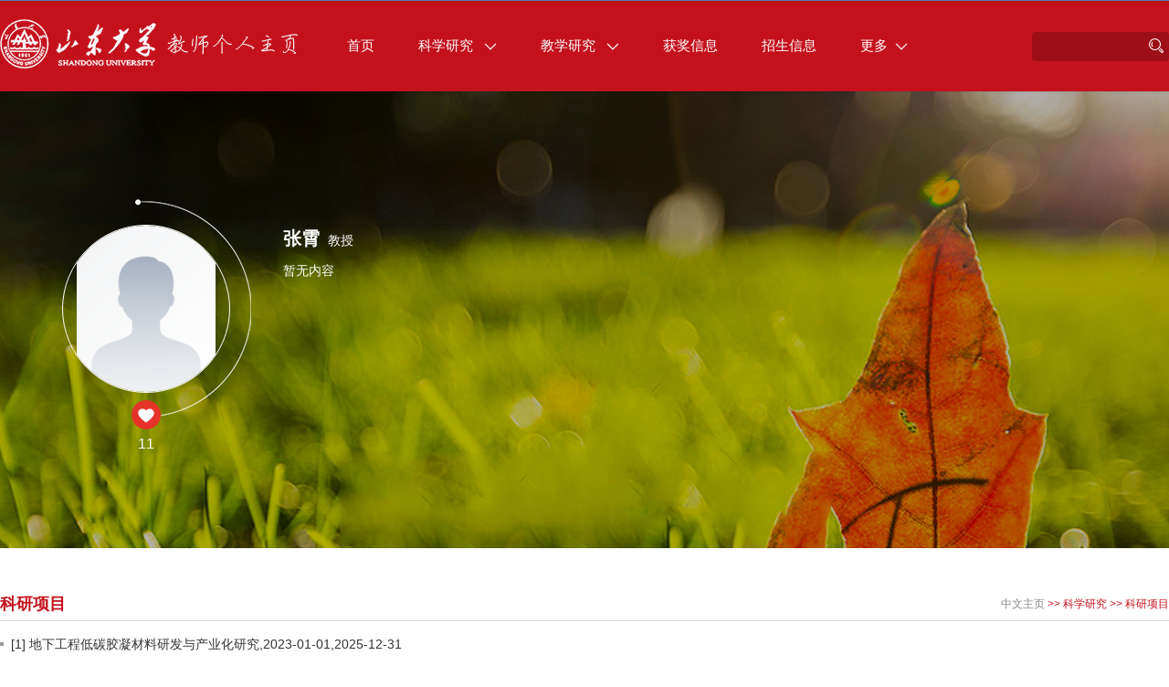

--- FILE ---
content_type: text/html
request_url: https://faculty.sdu.edu.cn/zhangxiao/zh_CN/kyxm/13859/list/index.htm
body_size: 6387
content:
<!DOCTYPE html>
<html>
<head><meta charset="UTF-8"><meta name="renderer" content="webkit"><meta http-equiv="X-UA-COMPATIBLE" content="IE=edge,chrome=1"/>
    <meta charset="UTF-8">
    <meta http-equiv="X-UA-Compatible" content="IE=edge" />
    <meta name="renderer" content="webkit">
    <title>山东大学教师主页 张霄 科研项目  中文主页</title><META Name="keywords" Content="张霄," />
<META Name="description" Content="张霄,zhangxiao,山东大学教师主页,科研项目张霄," />
<META Name="format-detection" Content="telephone=no" />

    <link rel="stylesheet" type="text/css" href="/zwb1/css/index.Cn.css" />
    
    <script language="javascript" src="/system/resource/js/jquery/jquery-latest.min.js"></script>
    <script src="/zwb1/js/jquery.SuperSlide.js" type="text/javascript" charset="utf-8"></script>
    <script src="/zwb1/js/mthis.js" type="text/javascript" charset="utf-8"></script>
    

    <!-- HTML5 shim and Respond.js IE8 support of HTML5 elements and media queries -->
    <!--[if lt IE 9]>
      <script src="/zwb1/common/js/html5shiv.min.js"></script>
      <script src="/zwb1/common/js/respond.min.js"></script>
    <![endif]-->
<!--Announced by Visual SiteBuilder 9-->
<link rel="stylesheet" type="text/css" href="/zwb1/_sitegray/_sitegray_d.css" />
<script language="javascript" src="/zwb1/_sitegray/_sitegray.js"></script>
<!-- CustomerNO:77656262657232307b78475053545742000500014e55 -->
<link rel="stylesheet" type="text/css" href="/zwb1/common/list.vsb.css" />
<script type="text/javascript" src="/system/resource/js/vsbscreen.min.js" id="_vsbscreen" ></script>
<script type="text/javascript" src="/system/resource/js/counter.js"></script>
<script type="text/javascript">_jsq_(1002,'/common/list.jsp',-1,2120231616)</script>
</head>
<body > 
    
    <div class="mainCont">
        <!--header S-->
        <div class="dft-header">
            <div class="topbar clearfix">

                <!--nav-->
                <div class="navBar clearfix">
                    <div class="logo">







 <a href="https://faculty.sdu.edu.cn"><img src="/_resource/fileshow/VVZVneqmi2Qz" /></a></div>
                    




 <ul class="navbox clearfix" id="MenuBar1" style="width: 698px; ">
        <li > <h3><a href="/zhangxiao/zh_CN/index/13853/list/index.htm">首页 </a></h3>
    </li>
    <li > <h3><a href="/zhangxiao/zh_CN/zhym/13854/list/index.htm">科学研究 <i class="ico"></i></a></h3>
        <ul class="dropdown dropdown1">
            <li class="item"><h2><a href="/zhangxiao/zh_CN/yjgk/13855/list/index.htm">研究领域</a></h2></li>
            <li class="item"><h2><a href="/zhangxiao/zh_CN/lwcg/13856/list/index.htm">论文成果</a></h2></li>
            <li class="item"><h2><a href="/zhangxiao/zh_CN/zlcg/13857/list/index.htm">专利</a></h2></li>
            <li class="item"><h2><a href="/zhangxiao/zh_CN/zzcg/13858/list/index.htm">著作成果</a></h2></li>
            <li class="item"><h2><a href="/zhangxiao/zh_CN/kyxm/13859/list/index.htm">科研项目</a></h2></li>
            <li class="item"><h2><a href="/zhangxiao/zh_CN/article/13860/list/index.htm">科研团队</a></h2></li>
        </ul>
    </li>
    <li > <h3><a href="/zhangxiao/zh_CN/zhym/13861/list/index.htm">教学研究 <i class="ico"></i></a></h3>
        <ul class="dropdown dropdown1">
            <li class="item"><h2><a href="/zhangxiao/zh_CN/jxzy/13862/list/index.htm">教学资源</a></h2></li>
            <li class="item"><h2><a href="/zhangxiao/zh_CN/skxx/13863/list/index.htm">授课信息</a></h2></li>
            <li class="item"><h2><a href="/zhangxiao/zh_CN/jxcg/13864/list/index.htm">教学成果</a></h2></li>
        </ul>
    </li>
    <li > <h3><a href="/zhangxiao/zh_CN/hjxx/13865/list/index.htm">获奖信息 </a></h3>
    </li>
    <li > <h3><a href="/zhangxiao/zh_CN/zsxx/13866/list/index.htm">招生信息 </a></h3>
    </li>
    <li > <h3><a href="/zhangxiao/zh_CN/xsxx/13867/list/index.htm">学生信息 </a></h3>
    </li>
    <li > <h3><a href="/zhangxiao/zh_CN/img/13868/list/index.htm">我的相册 </a></h3>
    </li>
    <li > <h3><a href="/zhangxiao/zh_CN/article/13869/list/index.htm">教师博客 </a></h3>
    </li>

    <li id="MenuBar2"><h3><a href="#">更多<i class="ico"></i></a></h3>
        <ul class="dropdown dropdown1" id="MenuBar3">       
        </ul>
    </li>
</ul>


<script type="text/javascript">
jQuery(document).ready(function(){
    
    var allliwidth = 0;
    var othernavary = new Array();
    var MenuBar3 = jQuery("#MenuBar3");
    var MenuBar1 = jQuery("#MenuBar1");
    var navliobjlist =  jQuery("#MenuBar1 > li");
    var totalwidth = jQuery("#MenuBar1").width()-navliobjlist.last().width();

    for(var i=0;i<navliobjlist.length-1;i++)
    {
        var liobj = navliobjlist.get(i);
        if(liobj)
        {
            var jliobj = jQuery(liobj);
            var liwidth = jliobj.width();
            allliwidth+=liwidth;
            if(allliwidth>=totalwidth && (i!=navliobjlist.length-1))
            {
                var templiobj = jliobj[0];      
                othernavary.push(templiobj);
                MenuBar1[0].removeChild(jliobj[0]);
            }
        }
    }
//能够显示全部的导航
    if(allliwidth<totalwidth)
    {
         jQuery("#MenuBar2").css("display","none");
    }
    else
    {
  var newinput = "";
 var MenuBar2obj = jQuery("#MenuBar3");
 var link = "";
    for(var i=0;i<othernavary.length;i++)
    {
        var tempotherli = jQuery(othernavary[i]); 
     
        tempotherli.removeClass("on");
    tempotherli.addClass("item");
    link = tempotherli.find("h3").html();
    tempotherli.prepend("<h2>"+ link +"</h2>");
    tempotherli.find("h3").remove();
    tempotherli.find("i").remove();
    link = "";
    tempotherli.find("ul").removeClass("dropdown dropdown1");
    tempotherli.find("ul").addClass("dropdown dropdown2");
    tempotherli.find("ul > li").removeClass("item");

        MenuBar2obj.append(tempotherli);
        
    }
    
}
jQuery("#MenuBar1").css("visibility", "visible");

});
</script> 
                    <div class="user-opr clearfix">
                         <script language="javascript" src="/system/resource/tsites/com/search/tsitesearch.js"></script><script language="javascript" src="/system/resource/js/base64.js"></script><script> var current_language = "zh_CN";</script><div class="srhbox">
<form action="/zhangxiao/zh_CN/search/13859/search/result.htm" method="post" id="searchform152689" style="display:inline" onsubmit="return (new TsiteSearch()).checkSearch('searchform152689','keyWord_temp');">
    <input type="hidden" name="tsites_search_content" id="tsites_search_content" value='' /><input type="hidden" name="_tsites_search_current_language_" id="_tsites_search_current_language_" value='zh_CN' />
    <input type="text" class="txt" name="keyWord_temp" id="keyWord_temp" value="" />
        
    <input type="submit" value="" class="btn">
</form>
</div>

                    </div>

                </div>


                
            </div>

        </div>      
        <!--header E-->
        
        <!--获奖信息列表-->
        <div class="dft-main clearfix">
            
            <div class="banner">
                <div class="wrap">
                    <div class="infoblock clearfix">
                        
                        <div class="user-photo">
                            





 <script language="javascript" src="/system/resource/tsites/imagescale.js"></script><script type="text/javascript">  jQuery(document).ready(function(){  var u3_u3 = new ImageScale("u3",180,180,true,true);u3_u3.addimg("","","","1414"); }); </script><div class="photos">
    <span><img src="/system/resource/tsites/images/defaultteacherimg.png?randomid=1761882387532" /></span>
</div>

                            

                             <script language="javascript" src="/system/resource/tsites/TsitesPraiseUtil.js"></script><script> var _tsites_com_view_mode_type_=8;</script><script> var _TsitesPraiseUtil_u4= new TsitesPraiseUtil();_TsitesPraiseUtil_u4.setParam({'nodeid':'_parise_obj_u4','iscanclickidobj':'iscanclick_parise_obj_u4','pdtype':'0','imageid':'_parise_imgobj_u4','apptype':'teacher','basenum':'0','uid':'1414','homepageid':1757,'limttype':'allpage','limithour':24,'contentid':0});</script><div class="dianzan" id="_parise_imgobj_u4" style="cursor:pointer;">
                                <span id="_parise_obj_u4"></span>
                            </div>
                                              
                        </div>
                        
                        <div class="user-msg">
                             <script> var _tsites_com_view_mode_type_=8;</script><script language="javascript" src="/system/resource/tsites/tsitesencrypt.js"></script><div class="name"><strong>张霄</strong>教授</div>
                            <div class="bd">
                                






 <div class="item">
        <p>暂无内容</p>
</div>



                            </div>
                            




 

                        </div>
                        
                    </div>
                </div>
            </div>
 
            
            <div class="in-block">
           <div class="in-title clearfix">
            





 <h2>科研项目</h2>
            





 <div class="loacl"> 
                    
                <a href="/zhangxiao/zh_CN/index.htm"  style="color: #898989;font-size: 12px;">中文主页</a>
               

                >>
            
                <a href="/zhangxiao/zh_CN/zhym/13854/list/index.htm"  style="color: #c4121d;font-size: 12px;">科学研究</a>

                >>
            
                <a href="/zhangxiao/zh_CN/kyxm/13859/list/index.htm"  style="color: #c4121d;font-size: 12px;">科研项目</a>

</div>

        </div>  
          
            <script language="javascript" src="/system/resource/tsites/tsitesclick.js"></script><script> var _tsites_com_view_mode_type_=8;(new TsitesClickUtil()).getClicks('u10','1414','kyxm','1860E6FDB4CE45E7BB5767B48D13A93C;FDBB452DAA5741D5A0E72BA87EFD00B4;179AA2F23E7544E7934DB0B6FF1A3520;5CD2674A0E1C46589051FC1E30A879A1;54D8B38A5D8C4174B82595344949A051;F8F233CEA2FC479FA6E5D000FC42ACB9;33DA009DB412489C9AD6E9B6C92E20BF;F269F3E3F1AE410B94E3A16A81C0D34F;CF5353A0AE644D47A633A32F425516A3;CAC7EA7BE1574E828D111F506D11FB0A' )</script> <div class="listbox">

<ul>
<li><a href="/zhangxiao/zh_CN/kyxm/13859/content/118388.htm#kyxm"><em></em><h2>[1]&nbsp;地下工程低碳胶凝材料研发与产业化研究,2023-01-01,2025-12-31</h2></a></li>
<li><a href="/zhangxiao/zh_CN/kyxm/13859/content/108500.htm#kyxm"><em></em><h2>[2]&nbsp;云南隧道与地下工程突水突泥重大灾害发生机理和控制关键技术,2021-10-01,2025-12-31</h2></a></li>
<li><a href="/zhangxiao/zh_CN/kyxm/13859/content/98528.htm#kyxm"><em></em><h2>[3]&nbsp;深埋长隧洞智能TBM掘进关键技术研究,2020-11-16,2023-02-28</h2></a></li>
<li><a href="/zhangxiao/zh_CN/kyxm/13859/content/93959.htm#kyxm"><em></em><h2>[4]&nbsp;煤矿地下水阻断材料的研究,2020-01-01,2022-12-31</h2></a></li>
<li><a href="/zhangxiao/zh_CN/kyxm/13859/content/82234.htm#kyxm"><em></em><h2>[5]&nbsp;南昌西管理中心武吉高速南石壁隧道病害处治工程,2019-03-05,2024-03-05</h2></a></li>
<li><a href="/zhangxiao/zh_CN/kyxm/13859/content/82027.htm#kyxm"><em></em><h2>[6]&nbsp;共建山东大学地热开发研究院战略合作协议,2017-10-20,2027-10-31</h2></a></li>
<li><a href="/zhangxiao/zh_CN/kyxm/13859/content/80899.htm#kyxm"><em></em><h2>[7]&nbsp;基于三维电阻率并行反演技术的地下工程突水灾害快速识别及实时监测新方法研,2011-07-01,2014-07-01</h2></a></li>
<li><a href="/zhangxiao/zh_CN/kyxm/13859/content/80758.htm#kyxm"><em></em><h2>[8]&nbsp;OCDRA1负向调控PERK在口腔鳞状细胞癌HCPT耐药中的分子机制,2014-08-15,2018-12-31</h2></a></li>
<li><a href="/zhangxiao/zh_CN/kyxm/13859/content/80478.htm#kyxm"><em></em><h2>[9]&nbsp;海底隧道含水构造全空间瞬变电磁场响应特征及突水灾害预报研究,2010-01-01,2012-12-31</h2></a></li>
<li><a href="/zhangxiao/zh_CN/kyxm/13859/content/79782.htm#kyxm"><em></em><h2>[10]&nbsp;基于扫描性聚焦激发极化法的隧道含水构造超前预报三维成像与水量预测理论研,2012-01-01,2014-12-31</h2></a></li>
</ul>
<div>
<div class="pages"><div align=center><INPUT TYPE=hidden NAME=actiontype VALUE="">
<style type="text/css">
.headStyle1zcl3wy6bi, .headStyle1zcl3wy6bi td, .headStyle1zcl3wy6bi div {font-size: 12px; color: #000000; margin-left: auto; margin-right: auto; line-height:14px;}
.defaultButtonStyle {font-size: 12px; height:20px;color: #000000;BORDER: #AFD5F5 1px solid; margin: 0px;padding: 0px; FILTER:progid:DXImageTransform.Microsoft.Gradient(GradientType=0,StartColorStr=#ffffff, EndColorStr=#BDDBF7);  CURSOR: pointer; line-height:14px;background:-webkit-gradient(linear, 0 0, 0 100%, from(#ffffff), to(#BDDBF7));background: -moz-linear-gradient( top,#ffffff,#BDDBF7);background:-ms-linear-gradient(top,#ffffff 0%,#bddbf7 100%)}
.defaultinputStyle {font-size: 12px; height:20px; border:1px solid #AFD5F5; line-height:14px;}
.colHeader {font-size: 12px; line-height:14px;}
.headStyle1zcl3wy6bi a, .pageList .this-page {font-size: 12px; display:inline-block; height:14px; padding: 2px 4px; border: solid 1px #AFD5F5; background: #fff; text-decoration: none; MARGIN-RIGHT: 1px;line-height:14px;}
.headStyle1zcl3wy6bi a:visited {font-size: 12px; color: #000000; text-decoration: none; line-height:14px;}
.headStyle1zcl3wy6bi .PrevDisabled {font-size: 12px; display:inline-block;height:14px;  margin-right: 3px; padding: 2px 4px; background: #fff;color:#ccc;border: solid 1px #AFD5F5; line-height:14px;}
.headStyle1zcl3wy6bi .SelectList {font-size: 12px;line-height:14px;}
.headStyle1zcl3wy6bi .Prev { font-size: 12px; margin-right: 3px; padding: 2px 4px;line-height:14px;}
.headStyle1zcl3wy6bi .break {font-size: 12px; border: none; text-decoration: none; line-height:14px;}
.headStyle1zcl3wy6bi .NextDisabled { font-size: 12px;display:inline-block; height:14px; margin-left: 2px; padding: 2px 4px;background: #fff;color:#ccc;border: solid 1px #AFD5F5; line-height:14px; }
.headStyle1zcl3wy6bi .Next { font-size: 12px; margin-left: 2px; padding: 2px 4px;line-height:14px;}
.headStyle1zcl3wy6bi .this-page {font-size: 12px;display:inline-block;height:14px;padding: 2px 4px; border: solid 1px #AFD5F5; background: #E1F0FD; font-weight: bold; color:black; MARGIN-RIGHT: 1px;line-height:14px;}
.headStyle1zcl3wy6bi a:hover {font-size: 12px;color: black; background: #EFF7FE; border-color: #AFD5F5; text-decoration: none;line-height:14px;}
.headStyle1zcl3wy6bi a:link {font-size: 12px;color: #000000; text-decoration: none;line-height:14px;}
.headStyle1zcl3wy6bi a:active { font-size: 12px;color: black; text-decoration: none; background: #EFF7FE; line-height:14px;}
</style><script language=javascript src="/system/resource/tsites/gotopage.js"></script><TR><td colspan=1><table cellspacing=0 class='headStyle1zcl3wy6bi' width="100%" cellpadding=1><tr valign=middle><TD nowrap  id=fanye>共&nbsp;&nbsp;28&nbsp;&nbsp;条&nbsp;&nbsp;1/3&nbsp;</td><td nowrap align=left><div><span class= 'PrevDisabled' >首页</span><span class= 'PrevDisabled' >上一页</span><a href=javascript:void(false) align=absmiddle type=button class="Next"  onclick="javascript:_simple_list_fun(3,2,1)">下一页</a><a href=javascript:void(false) align=absmiddle type=button class="Next"  onclick="javascript:_simple_list_fun(3,3,1)">尾页</a>&nbsp;&nbsp;<input  align=absmiddle type=button class='defaultButtonStyle' id=gotopagebut name='Find'  value="转到"  onclick="javascript:__simple_list_By_InputId_fun(3,'GOPAGE' ,1)"><INPUT size=2  align=absmiddle  class="defaultInputStyle" style="margin-left:1px;margin-right:1px" NAME="GOPAGE" id="GOPAGE" VALUE="">页</div></td></tr></table></div></div>
            
        </div>
      
    </div>      
</div>
    <!--footer S-->
    <div class="footer">
        <div class="wrap clearfix">
            <div class="foot-left">
                




  <p>版权所有 &nbsp; ©山东大学　地址：中国山东省济南市山大南路27号　邮编：250100　<BR>查号台：（86）-0531-88395114<BR>值班电话：（86）-0531-88364731　建设维护：山东大学信息化工作办公室 　　<br /></p>
                






 <script type='text/javascript'>jQuery(document).ready(function(){(new TsitesClickUtil()).getHomepageClickByType(document.getElementById('u12_click'),0,10,'teacher','1414','1757');})</script><p style="float: left; margin-right: 12px">访问量： <span id="u12_click"></span> 次</p>
                







 <script language="javascript" src="/system/resource/tsites/latestupdatetime.js"></script><script>(new TsitesLatestUpdate()).getHomepageLatestUpdateTime('u13_latestupdatetime_year','u13_latestupdatetime_month','u13_latestupdatetime_day','188504','1414','1757',0,false,2120231616,'zh_CN');</script><script>(new TsitesLatestUpdate()).getTeacherHomepageOpenTime('u13_opentime_year','u13_opentime_month','u13_opentime_day','188504','1414','1757',0,false,2120231616,'zh_CN');</script><p style="float: left; margin-right: 12px">开通时间：<span id="u13_opentime_year"></span>-<span id="u13_opentime_month"></span>-<span id="u13_opentime_day"></span>
</p>
                







 <script>(new TsitesLatestUpdate()).getHomepageLatestUpdateTime('u14_latestupdatetime_year','u14_latestupdatetime_month','u14_latestupdatetime_day','188502','1414','1757',0,false,2120231616,'zh_CN');</script><script>(new TsitesLatestUpdate()).getTeacherHomepageOpenTime('u14_opentime_year','u14_opentime_month','u14_opentime_day','188502','1414','1757',0,false,2120231616,'zh_CN');</script><p style="float: left; margin-right: 12px">最后更新时间：<span id="u14_latestupdatetime_year"></span>-<span id="u14_latestupdatetime_month"></span>-<span id="u14_latestupdatetime_day"></span> </p>
            </div>

            






 <!-- 下面这个div是二维码容器,ID不能变-->
<div id="outputu15" class="qrcode"></div>
<!-- 下面是生成二维码调用的JS，不要动-->

<script src="/system/resource/qrcode/js/jquery.qrcode.js"></script>
<script src="/system/resource/qrcode/js/qrcode.js"></script>

<script>
var codeInfo = "" ==""? window.location.href:"";

jQuery(function(){
    jQuery('#outputu15').qrcode({
        text:codeInfo,
        render: !!document.createElement('canvas').getContext?"canvas":"table",//设置渲染方式  
        width: 100,     //设置宽度  
        height: 100,     //设置高度  
        correctLevel: 2,//纠错等级  
        background: "#ffffff",//背景颜色  
        foreground: "#000000",//前景颜色  
        logo:""//图像logo
    });
})
</script>



        </div>
    </div>
    <div class="link">
        <p>&nbsp;&nbsp;







 <script> var _tsites_com_view_mode_type_=8;</script>    <a href="https://faculty.sdu.edu.cn/zhangxiao/en/index.htm">English</a>
    
&nbsp;&nbsp; |&nbsp;&nbsp;		<a href="javascript:void(0);" title="手机版" onclick="_vsb_multiscreen.setDevice('mobile')" style="color: #becfe5;">手机版</a>
&nbsp;&nbsp;|&nbsp;&nbsp;







 <script> var _tsites_com_view_mode_type_=8;</script><a href="https://faculty-cms.sdu.edu.cn/system/login/cas"  target=_blank title="登录" >登录</a>&nbsp;&nbsp;|&nbsp;&nbsp;
<a href="https://www.sdu.edu.cn/"  target=_blank title="山东大学" >山东大学</a>

&nbsp;&nbsp;</p>
    </div>
    <!--footer E-->

<script type="text/javascript">
    $(function(){
        $(".user-msg").slide({trigger:"click",titCell:".hd ul",mainCell:".bd",autoPage:true});
        $(".tmenber").slide({titCell:".hd ul",mainCell:".bd ul",autoPage:true,effect:"left",vis:5,pnLoop:false});
        $(".Rshprojects").slide({trigger:"click",titCell:".hd a",mainCell:".bd"});
        
    })
</script>

</body>
</html>


--- FILE ---
content_type: text/html;charset=UTF-8
request_url: https://faculty.sdu.edu.cn/system/resource/tsites/praise.jsp
body_size: 13
content:
{"praise":11}

--- FILE ---
content_type: text/html;charset=UTF-8
request_url: https://faculty.sdu.edu.cn/system/resource/tsites/latestupdatetime.jsp
body_size: 76
content:
{"lastedtime":"2024-04-04 08:07:03","year":"2024","month":"4","day":"4"}

--- FILE ---
content_type: text/html;charset=UTF-8
request_url: https://faculty.sdu.edu.cn/system/resource/tsites/latestupdatetime.jsp
body_size: 81
content:
{"opendate":"2018-09-16 09:11:30","year":"2018","month":"9","day":"16"}

--- FILE ---
content_type: text/html;charset=UTF-8
request_url: https://faculty.sdu.edu.cn/system/resource/tsites/latestupdatetime.jsp
body_size: 76
content:
{"lastedtime":"2024-04-04 08:07:03","year":"2024","month":"4","day":"4"}

--- FILE ---
content_type: text/html;charset=UTF-8
request_url: https://faculty.sdu.edu.cn/system/resource/tsites/latestupdatetime.jsp
body_size: 81
content:
{"opendate":"2018-09-16 09:11:30","year":"2018","month":"9","day":"16"}

--- FILE ---
content_type: text/html;charset=UTF-8
request_url: https://faculty.sdu.edu.cn/system/resource/tsites/click.jsp
body_size: 22
content:
{"click":"0000036576"}